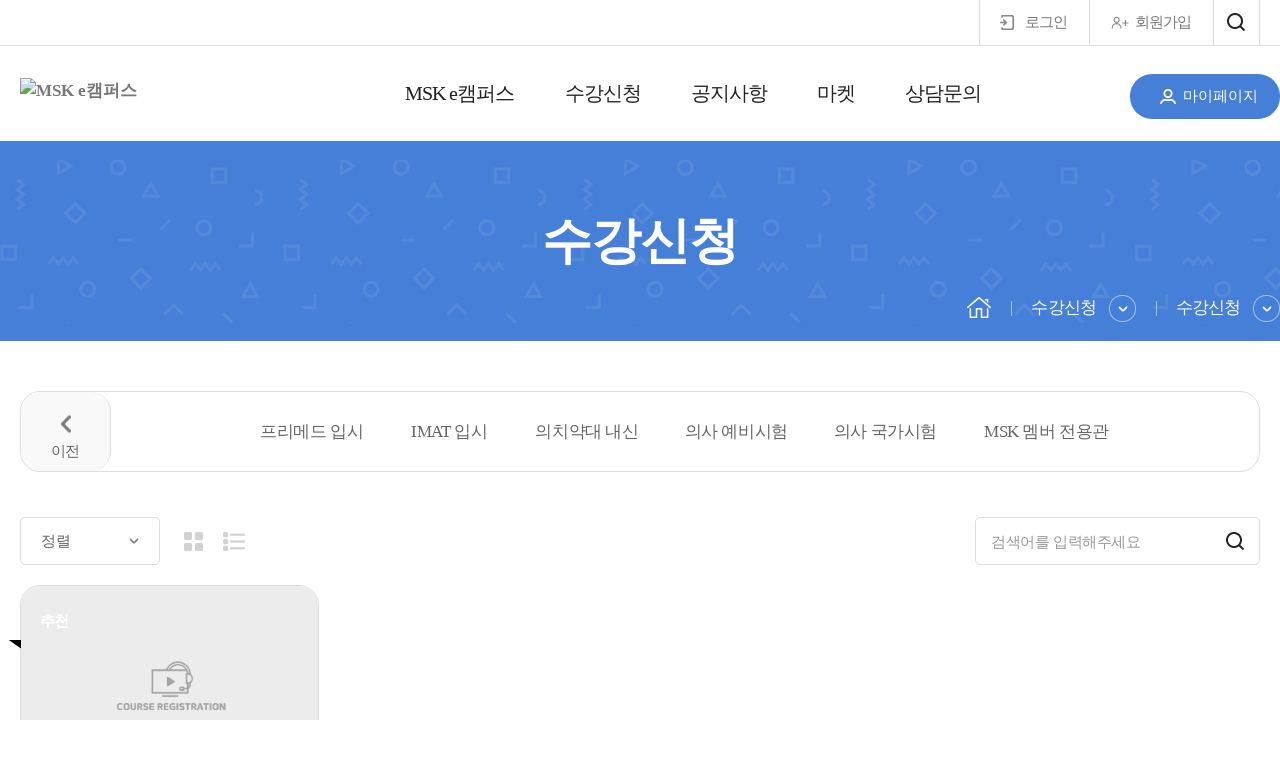

--- FILE ---
content_type: text/html; charset=utf-8
request_url: https://www.mskecampus.com/course/course_list.jsp?cid=11835&
body_size: 29942
content:
<!DOCTYPE html>
<html xmlns="http://www.w3.org/1999/xhtml" lang="ko" xml:lang="ko">
<head>
<meta http-equiv="X-UA-Compatible" content="IE=Edge">
<meta name="viewport" content="width=device-width,initial-scale=1.0,user-scalable=no,maximum-scale=1.0,minimum-scale=1.0" >
<meta http-equiv="Content-Type" content="text/html; charset=utf-8">
<meta name="format-detection" content="telephone=no" >

<meta name="author" content="">
<meta name="title"  content="MSK e캠퍼스 :: IMAT 입시">

<meta property="og:type"  content="website" data-dynamic="true">
<meta property="og:title" content="MSK e캠퍼스 :: IMAT 입시" data-dynamic="true">

<meta property="og:url"   content="https://www.mskecampus.com" data-dynamic="true">
<meta property="og:image" content="https://cdn.malgnlms.com/cdndata/msked/file/46a1222e94f822e9c3bae8916c97c7c8.png" data-dynamic="true">
<meta property="og:image:width" content="250" data-dynamic="true">
<meta property="og:image:height" content="50" data-dynamic="true">




<title>MSK e캠퍼스</title>





<link rel="stylesheet" href="//cdn.malgnlms.com/theme/6/css/fonts.css">
<link rel="stylesheet" type="text/css" href="//cdn.malgnlms.com/theme/6/css/common.css?t=20260122">
<link rel="stylesheet" type="text/css" href="//cdn.malgnlms.com/theme/6/css/blue_theme.css?t=20260122">
<link rel="stylesheet" href="https://cdnjs.cloudflare.com/ajax/libs/malihu-custom-scrollbar-plugin/3.1.5/jquery.mCustomScrollbar.min.css" integrity="sha512-6qkvBbDyl5TDJtNJiC8foyEVuB6gxMBkrKy67XpqnIDxyvLLPJzmTjAj1dRJfNdmXWqD10VbJoeN4pOQqDwvRA==" crossorigin="anonymous">

<link rel="stylesheet" type="text/css" href="/html/css/custom.css?t=20260122" > <!-- 커스텀 css -->

<script>
	//사이트템플릿 폰트 적용
	window.siteFont = 'notoSans';
	if('notoSans' === window.siteFont) {
		window.siteFont = 'Noto Sans KR';
	} else if('SCoreDream' === window.siteFont) {
		window.siteFont = 'S-CoreDream';
	}

	document.addEventListener('DOMContentLoaded', function() {
		if(document.getElementById('site_font_vars')) return;
		const styleEl = document.createElement('style');
		styleEl.id = 'site_font_vars';
		let cssRules = `:root{--main-font: ${window.siteFont};}`;
		if('NanumSquare' === window.siteFont) {
			cssRules += '\ninput[type=password]{font-family:sans-serif;}';
		}
		styleEl.textContent = cssRules;
		document.head.appendChild(styleEl);
	});
</script>
<script src="https://cdnjs.cloudflare.com/ajax/libs/jquery/1.12.4/jquery.min.js" integrity="sha512-jGsMH83oKe9asCpkOVkBnUrDDTp8wl+adkB2D+//JtlxO4SrLoJdhbOysIFQJloQFD+C4Fl1rMsQZF76JjV0eQ==" crossorigin="anonymous"></script>
<script src="https://cdnjs.cloudflare.com/ajax/libs/gsap/2.1.3/TweenMax.min.js" integrity="sha512-DkPsH9LzNzZaZjCszwKrooKwgjArJDiEjA5tTgr3YX4E6TYv93ICS8T41yFHJnnSmGpnf0Mvb5NhScYbwvhn2w==" crossorigin="anonymous"></script>
<script src="https://unpkg.com/page-scroll-to-id@1.6.8/jquery.malihu.PageScroll2id.js" integrity="sha512-js4Js2WyobW+bnY5YZHl5e2wbFHo4/E/iZtQedptyzjGkT6AHrJQhtlaAPP2UUls4Mkylt8cBRcPIxLTLA71LQ==" crossorigin="anonymous"></script>
<script src="https://cdnjs.cloudflare.com/ajax/libs/slick-carousel/1.8.1/slick.min.js" integrity="sha512-XtmMtDEcNz2j7ekrtHvOVR4iwwaD6o/FUJe6+Zq+HgcCsk3kj4uSQQR8weQ2QVj1o0Pk6PwYLohm206ZzNfubg==" crossorigin="anonymous"></script>
<script src="https://cdnjs.cloudflare.com/ajax/libs/malihu-custom-scrollbar-plugin/3.1.5/jquery.mCustomScrollbar.min.js" integrity="sha512-Yk47FuYNtuINE1w+t/KT4BQ7JaycTCcrvlSvdK/jry6Kcxqg5vN7/svVWCxZykVzzJHaxXk5T9jnFemZHSYgnw==" crossorigin="anonymous"></script>

<script type='text/javascript' src='//cdn.malgnlms.com/common/js/common.js?t=20260122'></script>
<script type='text/javascript' src='//cdn.malgnlms.com/common/js/validate.js?t=20260122'></script>
</head>
<body>
<link rel="stylesheet" type="text/css" href="/theme/6/css/sub.css" >

<script type='text/javascript' src="/theme/6/js/webpublisher.js"></script>
<script type="text/javascript" src="/theme/6/js/ui.js"></script>

<div id="wrap">
        <div id="header">
		<div class="member_util">
            
            
			<ul class="w1230">
                
                
				<li class="login"><a href="/member/login.jsp" class="login">로그인</a></li>
				<li class="join"><a href="/member/agreement.jsp" class="join">회원가입</a></li>
				<li class="search showMask"><a href="javascript://">메뉴</a></li>
			</ul>
            
		</div>

		<div class="head_in w1230">
			<h1><a href="/main/index.jsp" title="메인화면으로이동" ><img src="https://cdn.malgnlms.com/cdndata/msked/file/46a1222e94f822e9c3bae8916c97c7c8.png" alt="MSK e캠퍼스" class="svg_logo"></a></h1>
			<a href="/mypage/index.jsp" class="mypage bgColor">마이페이지</a>
			<ul class="m_util">
				<li class="member">
					<a href="/mypage/index.jsp"><img src="/theme/6/img/main/member_m.png" alt="마이페이지" ></a>
				</li>
				<li class="showMask"><a href="javascript://"><img src="/theme/6/img/main/search_m.png" alt="검색" ></a></li>
				<li class="btnMenu_m"><a href="javascript://"><img src="/theme/6/img/main/sitemap_m.png" alt="사이트맵" ></a></li>
			</ul>
		</div>

		<div id="gnb">
			<ul>
                
				<li class="dep_tit">
					<a href="/main/page.jsp?code=greeting&ln=intro" target="_self">MSK e캠퍼스</a>
                    
					<ul class="depth one_depth">
                        
                        <li>
						<a href="/main/page.jsp?code=greeting&ln=greeting&gn=intro" target="_self">인사말</a>
                        
                        </li>
                        
					</ul>
                    
				</li>
                
				<li class="dep_tit">
					<a href="/course/course_list.jsp?cid=&ln=course" target="_self">수강신청</a>
                    
					<ul class="depth one_depth">
                        
                        <li>
						<a href="/course/course_list.jsp?cid=&ln=allcourses&gn=course" target="_self">수강신청</a>
                        
                        </li>
                        
                        <li>
						<a href="/course/freepass_list.jsp" target="_self">프리패스</a>
                        
                        </li>
                        
                        <li>
						<a href="/course/course_schedule.jsp" target="_self">교육일정</a>
                        
                        </li>
                        
					</ul>
                    
				</li>
                
				<li class="dep_tit">
					<a href="/board/index.jsp?code=notice" target="_self">공지사항</a>
                    
				</li>
                
				<li class="dep_tit">
					<a href="/product/product_list.jsp?cid=&ln=product" target="_self">마켓</a>
                    
					<ul class="depth one_depth">
                        
                        <li>
						<a href="/product/product_list.jsp?cid=&ln=allproducts&gn=product" target="_self">참고 도서</a>
                        
                        </li>
                        
                        <li>
						<a href="/book/book_list.jsp?cid=" target="_self">MSK 굿즈</a>
                        
                        </li>
                        
					</ul>
                    
				</li>
                
				<li class="dep_tit">
					<a href="/main/formmail.jsp" target="_self">상담문의</a>
                    
				</li>
                
			</ul>
		</div>
	</div>




    <!--[s] 모바일 menuArea -->
    <div id="menuArea">
        <span class="btnMenu_mClose"><img src="/theme/6/img/main/btnMenu_mClose.png" alt="닫기"></span>
        <div class="menuList">
            
            <div class="login_cont">
                <h2 class="name"><img src="/theme/6/img/main/m_name.png" alt="">로그인을 해주세요</h2>
                <ul class="mem_list">
                    <li class="login"><a href="/member/login.jsp">로그인</a></li>
                    <li class="join"><a href="/member/agreement.jsp">회원가입</a></li>
                </ul>
            </div>
            

            

            <ul class="list">
                
                <li class="icon01">
                    
                    
                    <a href="#" class="dropdown-toggle">MSK e캠퍼스<span class="icon"></span></a>
                    <ul class="sMenu">
                        
                        <li><a href="/main/page.jsp?code=greeting&ln=greeting&gn=intro" target="_self">인사말</a></li>
                        
                    </ul>
                    
                </li>
                
                <li class="icon01">
                    
                    
                    <a href="#" class="dropdown-toggle">수강신청<span class="icon"></span></a>
                    <ul class="sMenu">
                        
                        <li><a href="/course/course_list.jsp?cid=&ln=allcourses&gn=course" target="_self">수강신청</a></li>
                        
                        <li><a href="/course/freepass_list.jsp" target="_self">프리패스</a></li>
                        
                        <li><a href="/course/course_schedule.jsp" target="_self">교육일정</a></li>
                        
                    </ul>
                    
                </li>
                
                <li class="icon01">
                    
                    <a href="/board/index.jsp?code=notice" target="_self">공지사항<span class="icon"></span></a>
                    
                    
                </li>
                
                <li class="icon01">
                    
                    
                    <a href="#" class="dropdown-toggle">마켓<span class="icon"></span></a>
                    <ul class="sMenu">
                        
                        <li><a href="/product/product_list.jsp?cid=&ln=allproducts&gn=product" target="_self">참고 도서</a></li>
                        
                        <li><a href="/book/book_list.jsp?cid=" target="_self">MSK 굿즈</a></li>
                        
                    </ul>
                    
                </li>
                
                <li class="icon01">
                    
                    <a href="/main/formmail.jsp" target="_self">상담문의<span class="icon"></span></a>
                    
                    
                </li>
                
            </ul>
        </div>
    </div>
    <!--[e] 모바일 menuArea -->

<div class="searchWrap">
    <a class="search_close"><img src="/theme/6/img/main/close_banner_g.png" alt="닫기" ></a>
    <form name="form_search" method="get" action="/main/search.jsp" onsubmit="return goSearch();">
    <div class="search_in">
        <dl>
            <dt>과정 구분</dt>
            <dd>
                <ul>
                    
                    <li><input type="checkbox" name="onoff_type" id="onoff-type-N" value="N" ><label for="onoff-type-N">온라인</label></li>
                    
                    <li><input type="checkbox" name="onoff_type" id="onoff-type-F" value="F" ><label for="onoff-type-F">집합</label></li>
                    
                    <li><input type="checkbox" name="onoff_type" id="onoff-type-B" value="B" ><label for="onoff-type-B">혼합</label></li>
                    
                    <li><input type="checkbox" name="onoff_type" id="onoff-type-P" value="P" ><label for="onoff-type-P">패키지</label></li>
                    
                </ul>
            </dd>
        </dl>
        <dl>
            <dt>과정 카테고리</dt>
            <dd>
                <ul>
                
                <li><input type="checkbox" name="category_id" id="category-11739" value="11739" ><label for="category-11739">프리메드 입시</label></li>
                
                <li><input type="checkbox" name="category_id" id="category-11835" value="11835" ><label for="category-11835">IMAT 입시</label></li>
                
                <li><input type="checkbox" name="category_id" id="category-11869" value="11869" ><label for="category-11869">의치약대 내신</label></li>
                
                <li><input type="checkbox" name="category_id" id="category-11838" value="11838" ><label for="category-11838">의사 예비시험</label></li>
                
                <li><input type="checkbox" name="category_id" id="category-11837" value="11837" ><label for="category-11837">의사 국가시험</label></li>
                
                <li><input type="checkbox" name="category_id" id="category-11839" value="11839" ><label for="category-11839">MSK 멤버 전용관</label></li>
                
                </ul>
            </dd>
        </dl>
        <dl>
            <dt>태그</dt>
            <dd>
                <ul>
                
                <li><input type="checkbox" name="tag_id" id="tag-89" value="89" ><label for="tag-89">kmle</label></li>
                
                <li><input type="checkbox" name="tag_id" id="tag-90" value="90" ><label for="tag-90">cpx</label></li>
                
                <li><input type="checkbox" name="tag_id" id="tag-91" value="91" ><label for="tag-91">의사국시</label></li>
                
                <li><input type="checkbox" name="tag_id" id="tag-92" value="92" ><label for="tag-92">예비시험</label></li>
                
                <li><input type="checkbox" name="tag_id" id="tag-93" value="93" ><label for="tag-93">외국의대</label></li>
                
                <li><input type="checkbox" name="tag_id" id="tag-94" value="94" ><label for="tag-94">의대</label></li>
                
                <li><input type="checkbox" name="tag_id" id="tag-95" value="95" ><label for="tag-95">의사면허</label></li>
                
                <li><input type="checkbox" name="tag_id" id="tag-96" value="96" ><label for="tag-96">의사국가시험</label></li>
                
                <li><input type="checkbox" name="tag_id" id="tag-97" value="97" ><label for="tag-97">osce</label></li>
                
                <li><input type="checkbox" name="tag_id" id="tag-98" value="98" ><label for="tag-98">헝가리의대</label></li>
                
                </ul>
            </dd>
        </dl>
        <dl>
            <dt>검색어</dt>
            <dd><input type="text" class="input_search" title="검색어" placeholder="검색어를 입력해주세요"  name="s_keyword" maxlength="100"></dd>
        </dl>
    </div>

    <button type="submit" class="bgColor">검색</button>
    </form>
</div>

<div class="mask"></div>
<div class="mask_pro"></div>

<script type="text/javascript">
function goSearch() {
    if(
          GetFormValue("form_search", "onoff_type") === ""
       && GetFormValue("form_search", "category_id") === ""
       && GetFormValue("form_search", "tag_id") === ""
       && GetFormValue("form_search", "s_keyword") === "")
    {
        alert("검색 조건이 없습니다.");
        return false;
    }

    return true;

}

function searchMask(){
    $('.searchWrap').addClass('visible');
}

function showMask(){
    $('.mask').addClass('visible');
}

function hiddenMask(){
    $('.mask').removeClass('visible');
}

$(document).ready(function(){
    // showMask를 클릭시 작동하며 검은 마스크 배경과 레이어 팝업을 띄웁니다.
    $('.showMask').click(function(e){
        e.preventDefault();
        searchMask();
        showMask();
    });

    // 닫기(search_close)를 눌렀을 때 작동합니다.
    $('.searchWrap .search_close').click(function (e) {
        e.preventDefault();
        hiddenMask();
        $('.searchWrap').removeClass('visible');
    });

    // 닫기(search_close)를 눌렀을 때 작동합니다.
    $('.mask_popup').click(function (e) {
        e.preventDefault();
        $('.mask_popup').addClass('none');
    });

    // 뒤 검은 마스크를 클릭시에도 모두 제거하도록 처리합니다.
    $('.mask').click(function () {
        hiddenMask()
        $('.searchWrap').removeClass('visible');
        $('.review_pop').removeClass('visible');
    });
});
</script>


    <div id="contents">
		
<style>
    
    #sub_banner {position:relative; height:200px; width:100%; }
    #sub_banner::after {content:''; width:100%; height:100%; background:url('/theme/6/img/main/subtop_pattern.png')no-repeat center; background-size:contain; position:absolute; top:0; left:0;}
    #sub_banner h2 {position:relative; top:50%; transform:translateY(-50%); font-size:2.941rem; color:#fff; text-align:center; letter-spacing:-0.7pt; line-height:1; font-weight:bold; z-index:99;}
    .bgColor {background-color:#467fd7;}
    
    
</style>
<div id="sub_banner" class="bgColor">
    <h2 class="page_title">
        
        수강신청
    </h2>
</div>


<article class="stickyMenu w1230">
    <nav class="lnb">
        <a href="/main/index.jsp" class="lnbHome" title="메인으로이동"><img src="/theme/6/img/main/lnbHome.png" alt="home"></a>


        
        <div class="box dep1">
            <div class="dropLst txt">
                <a href="javascript://" class="title">수강신청</a>
                <div class="dlst">
                    <ul>
                        
                        <li><a href="/main/page.jsp?code=greeting&ln=intro" class="value" target="">MSK e캠퍼스</a></li>
                        
                        <li><a href="/course/course_list.jsp?cid=&ln=course" class="value" target="">수강신청</a></li>
                        
                        <li><a href="/board/index.jsp?code=notice" class="value" target="">공지사항</a></li>
                        
                        <li><a href="/product/product_list.jsp?cid=&ln=product" class="value" target="">마켓</a></li>
                        
                        <li><a href="/main/formmail.jsp" class="value" target="">상담문의</a></li>
                        
                    </ul>
                </div>
                <script>
                    $(document).ready(function() {
                        var currentPage = $(".dep1 > .dropLst > .dlst a[href=\"/course/course_list.jsp?cid=&ln=course\"]");
                        currentPage.addClass("on")
                        currentPage.addClass("pointColor");
                    });
                </script>
            </div>
        </div>

        
        <div class="box dep3">
            <div class="dropLst txt">
                <a href="javascript://" class="title">수강신청</a>
                <div class="dlst">
                    <ul>
                        
                        <li><a href="/course/course_list.jsp?cid=&ln=allcourses&gn=course" class="value" target="_self">수강신청</a></li>
                        
                        <li><a href="/course/freepass_list.jsp" class="value" target="_self">프리패스</a></li>
                        
                        <li><a href="/course/course_schedule.jsp" class="value" target="_self">교육일정</a></li>
                        
                    </ul>
                </div>
                <script>
                    $(document).ready(function() {
                        var currentPage = $(".dep3 > .dropLst > .dlst a[href=\"/course/course_list.jsp?cid=&ln=allcourses&gn=course\"]");
                        currentPage.addClass("on")
                        currentPage.addClass("pointColor");
                    });
                </script>
            </div>
        </div>
        
        
    </nav>
</article>

		
        
<div class="w1230">
    <div class="lnb_depth" style="min-height:81px;">
        
        <a href="/course/course_list.jsp?cid=&" class="prevArrow" title="상위 카테고리 페이지로 이동">이전</a>
        

        <div class="lnb_cont">
            <ul>
                
                <li id="LNB_COURSE_11739">
                    <a href="/course/course_list.jsp?cid=11739&" title="프리메드 입시 페이지로 이동" data-text="프리메드 입시">프리메드 입시</a>
                </li>
                
                <li id="LNB_COURSE_11835">
                    <a href="/course/course_list.jsp?cid=11835&" title="IMAT 입시 페이지로 이동" data-text="IMAT 입시">IMAT 입시</a>
                </li>
                
                <li id="LNB_COURSE_11869">
                    <a href="/course/course_list.jsp?cid=11869&" title="의치약대 내신 페이지로 이동" data-text="의치약대 내신">의치약대 내신</a>
                </li>
                
                <li id="LNB_COURSE_11838">
                    <a href="/course/course_list.jsp?cid=11838&" title="의사 예비시험 페이지로 이동" data-text="의사 예비시험">의사 예비시험</a>
                </li>
                
                <li id="LNB_COURSE_11837">
                    <a href="/course/course_list.jsp?cid=11837&" title="의사 국가시험 페이지로 이동" data-text="의사 국가시험">의사 국가시험</a>
                </li>
                
                <li id="LNB_COURSE_11839">
                    <a href="/course/course_list.jsp?cid=11839&" title="MSK 멤버 전용관 페이지로 이동" data-text="MSK 멤버 전용관">MSK 멤버 전용관</a>
                </li>
                
            </ul>
        </div>
    </div>
</div>

<div class="contents_in compad_b w1230">
    <div class="cont_util">
        <form name="form1" method="get">
            <input type="hidden" name="ch" value="course" />
            <input type="hidden" name="cid" value="11835" />
            <input type="hidden" name="s_style" value="" />
            <div class="search">
				<input type="text" class="input_search" title="검색어" placeholder="검색어를 입력해주세요" name="s_keyword">
				<input type="image" src="/theme/6/img/main/search.png" class="btn_search" alt="검색">
			</div>

            <div class="selectBox">
                <select name="ord" onchange="document.forms['form1'].submit();">
                    <option value="">정렬</option>
                    <option value="pr asc">가격 낮은 순</option>
                    <option value="pr desc">가격 높은 순</option>
                </select>
            </div>
            <ul class="view_btn">
                <li id="btn_gallery"><a href="javascript:setView('gallery');"><img src="/theme/6/img/main/gallery_btn.png" alt="갤러리형"></a></li>
                <li id="btn_webzine"><a href="javascript:setView('webzine');"><img src="/theme/6/img/main/list_btn.png" alt="웹진형"></a></li>
            </ul>
        </form>
        <script type='text/javascript'>
//<![CDATA[
function __setElement(el, v, a) { if(v) v = v.replace(/__&LT__/g, '<').replace(/__&GT__/g, '>'); if(typeof(el) != 'object' && typeof(el) != 'function') return; if(v != null) switch(el.type) { case 'text': case 'hidden': case 'password': case 'file': case 'date': case 'month': case 'number': case 'range': case 'search': case 'tel': case 'time': case 'url': case 'week': case 'color': case 'datetime-local': case 'email': el.value = v; break; case 'textarea': el.value = v; break; case 'checkbox': case 'radio': if(el.value == v) el.checked = true; else el.checked = false; break; case 'select-one': for(var i=0; i<el.options.length; i++) if(el.options[i].value == v) el.options[i].selected = true; break; default: for(var i=0; i<el.length; i++) if(el[i].value == v) el[i].checked = true; el = el[0]; break; } if(typeof(a) == 'object') { if(el.type != 'select-one' && el.length > 1) el = el[0]; for(i in a) el.setAttribute(i, a[i]); } }
if(_f = document.forms['form1']) {
	__setElement(_f['s_style'], 'gallery', {});
	__setElement(_f['s_type'], null, {});
	__setElement(_f['s_field'], null, {});
	__setElement(_f['s_keyword'], null, {});
	__setElement(_f['scid'], null, {});
	__setElement(_f['cid'], '11835', {});
	if(!_f.onsubmit) _f.onsubmit = function() { return validate(this); };
}
//]]>
</script>
    </div>

    
    <div class="photo_list">
        
        <div class="item course-type-A onoff-type-P">
            
            <a href="../course/course_view.jsp?id=187095&cid=11835&">
                <div class="img_box">
                    
                    
                    
                    <i class="label">추천<img src="/theme/6/img/main/label_b.svg" class="label_b svg label_svg" alt="라벨"/></i>
                    
                    

                    <img src="/theme/6/img/main/new_blank.png" class="grayBox" style="background-image:url('https://cdn.malgnlms.com/cdndata/msked/file/7a9b4dceb73b58e7023ad1949c8c9e78.jpg'), url('/theme/6/img/common/course_noimg.gif')" alt="2026프리패스_IMAT 개념 패키지 과정이미지" >
                </div>
                <div class="con_box">
                    <h4>2026프리패스_IMAT 개념 패키지</h4>
                    <div class="hash pointColor">
                        
                        <span>#IMAT</span>
                        
                        <span># 프리패스</span>
                        
                    </div>

                    <ul>
                        
                        
                        

                        
                        
                        
                        <li class="course-lesson-day"><span>기간</span>90일</li>
                        
                        
                    </ul>
                    
                    <span class="pointColor price">
                        
                        
                        
                        
                        <strong class="eng">2,490,000원</strong>
                        
                        
                        
                    </span>
                    
                </div>
            </a>
        </div>
        
        
    </div>
    

    

    <div class="page_bar">
        <style>.page_box { display:table; margin:0 auto; text-align:center; }.page_box ul { margin:0px; list-style:none; padding:0px; }.page_box li { margin:0px; padding:0px; display:inline-block;*zoom:1;*display:inline; }.page_box .page_margin { overflow:hidden !important; }</style><div class='page_box'><ul><li><div class='page_first_btn' title='First Page'><!----></div></li><li><div class='page_prev_btn' title='Previous 10 Pages'><!----></div></li><li><div class='page_p_btn' title='Previous Page'><!----></div></li><li class='page_margin'>&nbsp;</li><li><div class='page_number_btn_on'>1</div></li><li class='page_margin'>&nbsp;</li><li><div class='page_n_btn' title='Next Page'><!----></div></li><li><div class='page_next_btn' title='Next 10 Pages'><!----></div></li><li><div class='page_last_btn' title='Last Page'><!----></div></li><li style='clear:both; margin:0px; padding:0px; height:0px; border-width:0px; overflow-x:hidden; overflow-y:hidden;'></li></ul></div>
    </div>
</div>

<script>
function setView(style) {
    var f = document.forms['form1'];
    f['s_style'].value = style;
    f.submit();
}

function goCart(type, id) {
    addCommonCart("course", id, "1");
    goCommonCart(type);
}

$(document).ready(function(){

    addEvent("onload", function() { $('#LNB_COURSE_11835').addClass("active"); });

    var style = 'gallery';
    $(`#btn_${style}`).addClass("up");

    
});
</script>
    </div>

    <div class="quick">
	
	<a class="topBtn bgColor"></a>
</div>
<script>
$(document).ready(function(){
	$(".plusBtn").click(function(){
		$(this).toggleClass('over');
		$( '.quick_in' ).slideToggle(300);
	});
});
</script>

    
<div id="footer">
	<div class="w1230">
		<div class="foot_top">
			<a href="/main/page.jsp?code=greeting" title="소개 페이지로 이동">소개</a>
			<a href="/main/page.jsp?code=clause" title="이용약관 페이지로 이동">이용약관</a>
			<a href="/main/page.jsp?code=privacy" title="개인정보처리방침 페이지로 이동" class="privacy txt_white">개인정보처리방침</a>
			<a href="/main/page.jsp?code=refund" title="환불규정 페이지로 이동">환불규정</a>
			<a href="/main/page.jsp?code=location" title="찾아오시는길 페이지로 이동">찾아오시는 길</a>
		</div>

		<div class="foot_bottom">
			(주)엠에스케이에듀 | 대표 : 김성환<br>
사업자등록번호 : 686-86-01447 | 통신판매업신고번호 : 2020-서울서초-3808<br>
주소 : (06648) 서울특별시 서초구 반포대로28길 20, 두원빌딩 2층  /  개인정보관리책임자 : 김성환<br>
전화번호 : 02-6495-2563 | 전자우편 : info@medisociety.kr | 카카오톡:msk2563<br>
<br>
Copyright (c) (주)엠에스케이에듀 All Rights Reserved.<br><br>호스팅 제공자: 주식회사 맑은소프트 <a href="https://www.malgnsoft.com/" target="_blank"><img src="https://cdn.malgnlms.com/common/images/icon/external_g.png" style="vertical-align: middle; height: 14px;"></a>
		</div>
	</div>
</div>

<script type="text/javascript" src="//wcs.naver.net/wcslog.js"> </script> 
<script type="text/javascript"> 
if (!wcs_add) var wcs_add={};
wcs_add["wa"] = "s_15fcdae08278";
if (!_nasa) var _nasa={};
if(window.wcs){
wcs.inflow();
wcs_do();
}
</script>

    <iframe src="" name="sysfrm" id="sysfrm" width="100%" height="0" scrolling="no" frameborder="0"></iframe>
</div>
</body>
</html>

--- FILE ---
content_type: application/javascript
request_url: https://www.mskecampus.com/theme/6/js/webpublisher.js
body_size: 4530
content:
//GNB fixed
	var didScroll;
	var lastScrollTop = 0;
	var delta = 5;
	var navbarHeight = $('header').outerHeight();

	$(window).scroll(function(event){
		didScroll = true;
	});

	setInterval(function() {
		if (didScroll) {
			hasScrolled();
			didScroll = false;
		}
	}, 250);

	function hasScrolled() {
		var st = $(this).scrollTop();
		// Make sure they scroll more than delta
		if(Math.abs(lastScrollTop - st) <= delta) return;
		// If they scrolled down and are past the navbar, add class .nav-up.
		// This is necessary so you never see what is "behind" the navbar.
		if (st > lastScrollTop && st > navbarHeight){
			// Scroll Down
			$('#header').removeClass('fixed').addClass('nofixed');
		} else if (st <= 100){
			$('#header').removeClass('fixed').removeClass('nofixed');
		} else {
			// Scroll Up
			if(st + $(window).height() < $(document).height()) {
				$('#header').removeClass('nofixed').addClass('fixed');
			}
		}
		lastScrollTop = st;
	}
//GNB fixed





$(window).load(function(){
	// 왼쪽메뉴열기_모바일
	$("body").on("click ", ".btnMenu_m", function(){
		$("#menuArea").addClass('visible');
		$(".btnMenu_mClose").fadeIn(300);
		$("body").append("<div id='grayLayer'><a href='#'></a></div>");
		$("#grayLayer").show();

	});

	// 왼쪽메뉴닫기_모바일
	$("body").on("click ", ".btnMenu_mClose", function(){
		$("#menuArea").removeClass('visible');
		$(".btnMenu_mClose").fadeOut(300);
		$("#grayLayer").remove();
	});

	// wrap클릭시 메뉴닫기
	$("body").on("click ", "#grayLayer a", function(){
		$("#menuArea").removeClass('visible');
		$(".btnMenu_mClose").fadeOut(300);
		$("#grayLayer").remove();
	});

	// 왼쪽 하위 메뉴
	$("body").on("click ", "#menuArea .menuList>.list>li", function(){
		var idx = $("#menuArea .menuList>.list>li").index($(this));
		$("#menuArea .menuList>.list>li").each(function(index){
			if(idx == index){
				if(!$(this).hasClass("active")){
					$(this).addClass("active pointColor");
					$(this).find(".sMenu").slideDown(300);
				}else{
					$(this).removeClass("active pointColor");
					$(this).find(".sMenu").slideUp(300);
				}
			}else{
				$(this).removeClass("active pointColor");
				$(this).find(".sMenu").slideUp(300);
			}
		});
	});
});







//메뉴 height값 통일
$(document).ready(function() {
    var max_h = 0;
    $("#gnb .depHeight .depth").each(function() {
      var h = parseInt($(this).css("height"));
      if (max_h < h) {
        max_h = h;
      }
    });
    $("#gnb .depHeight .depth").each(function() {
      $(this).css({
        height: max_h
      });
    });
  });

/*메인메뉴 gnb*/
$(function(){
	$("#gnb .dep_tit").mouseover(function(){
		$(this).addClass("on");
		$(this).children("a").addClass("pointColor");
	}).mouseleave(function(){
		$(this).removeClass("on");
		$(this).children('a').removeClass("pointColor");
	});


	$("#gnb .depth li").mouseover(function(){
		$(this).addClass("pointColor");
		if($(this).find('ul').hasClass('two_depth') === true){
			 $(this).addClass('view');
		} else {
			$(this).removeClass('view');
		}
	}).mouseleave(function(){
		$(this).removeClass("view");
		$(this).removeClass("pointColor");
	});

	$("#gnb .depth li .two_depth li").mouseover(function(){
		if($(this).find('ul').hasClass('three_depth') === true){
			$(this).addClass('view');
		} else {
			$(this).removeClass('view');
		}
	}).mouseleave(function(){
		$(this).removeClass("view");
		$(this).removeClass("pointColor");
	});


});



//top버튼
$(function(){
    $(window).scroll(function(){
      if( $(this).scrollTop()>0){
          $(".quick").fadeIn();
      }else{
          $(".quick").fadeOut();
      }
    });

    $(".topBtn").click(function(){
        $('html,body').animate({'scrollTop':0},500,'easeInCubic');
    });
});


/*메인메뉴 gnb*/
$(function(){
	$(".lnb_cont li a").mouseover(function(){
		$(this).addClass("pointColor");
	}).mouseleave(function(){
		$(this).removeClass("pointColor");
	});
});



$(document).ready(function(){
	/* 2022-11-23 Malgn 메인페이지 별표시 스크립트 서순 이슈로 이동*/
	/*$('.review_list.rolling').slick({
		dots: false, // 도트네비
		arrows: true,
		autoplay: true, // 자동 슬라이드
		speed: 1000,
		slidesToShow: 3,
		autoplaySpeed: 5000, // 슬라이드 속도
		zIndex:50,
		pauseOnFocus:false,
		pauseOnHover:false,
		swipe: true,
		responsive: [
		{
		  breakpoint: 680,
		  settings: {
			slidesToShow: 2,
			slidesToScroll: 1
		  }
		}
	  ]
	});

	$(".review_cont").mCustomScrollbar({
		axis:"y"
	});*/
});
